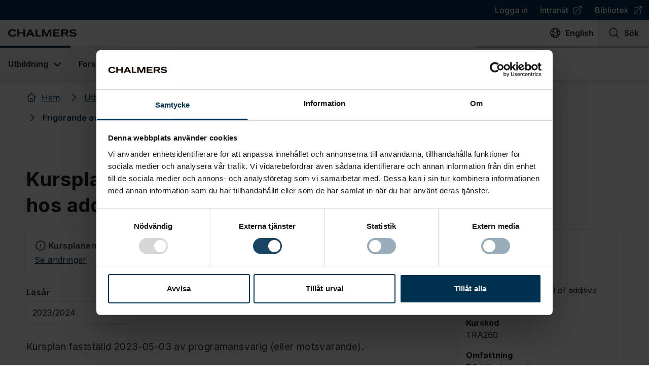

--- FILE ---
content_type: application/javascript; charset=UTF-8
request_url: https://www.chalmers.se/_next/static/chunks/161-7eb03cdb2caec65e.js
body_size: 3901
content:
"use strict";(self.webpackChunk_N_E=self.webpackChunk_N_E||[]).push([[161],{1011:(e,l,t)=>{t.d(l,{K:()=>a});var i=t(7876),n=t(2606);function a(e){let{module:{thumbnailImage:l,caption:t,metadata:a}}=e,r=null==a?void 0:a.id,o=null==l?void 0:l.url_16_9,s=t||(null==a?void 0:a.title);return r?(0,i.jsx)(n.L,{thumbnailUrl:o||void 0,thumbnailBlurUrl:(null==l?void 0:l.url_16_9Blur)||void 0,title:s||"",player:n.C.Mediaflow,videoId:r,inCarousel:!0}):null}},1542:(e,l,t)=>{t.d(l,{A:()=>s});var i=t(7876),n=t(9241),a=t(9099),r=t(3391),o=t(4119);function s(e){var l;let{asPath:t}=(0,a.useRouter)(),s=(0,o.j7)((null==e?void 0:e.preamble)||"");return(0,i.jsxs)("header",{className:e.className,children:[e.preHeading&&(0,i.jsx)("div",{className:(0,n.A)(!e.preHeading&&"hidden","mb-2 font-semibold"),children:e.preHeading}),!!e.heading&&(0,i.jsxs)("div",{className:"mb-6",children:[(0,i.jsx)("h1",{className:"text-3xl font-bold md:text-4xl",children:e.heading}),(null==e?void 0:e.subHeading)&&(0,i.jsx)("h2",{className:"mb-4 mt-3 text-lg md:text-3xl",children:e.subHeading})]}),(null==(l=e.imageCarousel)?void 0:l.length)?(0,i.jsx)(r.X,{modules:e.imageCarousel||[]},t):(0,i.jsx)(i.Fragment,{}),e.preamble&&(0,i.jsx)("section",{className:"mb-10 text-2xl font-light leading-8 text-neutral-800 child:mt-0",children:s})]})}},2606:(e,l,t)=>{t.d(l,{C:()=>m,L:()=>f});var i=t(7876),n=t(4232),a=t(31),r=t(9241),o=t(508),s=t(2270),u=t(3223),d=t(5868),c=t(1662),m=function(e){return e.Youtube="youtube",e.Kaltura="kaltura",e.Mediaflow="mediaflow",e}({});function f(e){let{thumbnailUrl:l,thumbnailBlurUrl:t,title:u,videoId:m,player:f,playing:h,inCarousel:v,onPlay:p,boxSize:w="normal"}=e,{t:b}=(0,s.c)("general.videoplayer"),[g,j]=(0,n.useState)(h),y=(0,n.useRef)(null),N=(0,o.W)(y);return(0,n.useEffect)(()=>{h&&g!==h&&j(h)},[h]),(0,i.jsxs)(d.K,{condition:!!p||!!v,wrappers:[e=>(0,i.jsx)("button",{"aria-label":b("playvideo"),onClick:()=>{if(p)return void p();j(!0)},tabIndex:v?N?0:-1:0,className:(0,r.A)(N?"select-auto":"select-none","flex relative justify-center items-center w-full h-full"),children:e}),e=>(0,i.jsx)("div",{className:(0,r.A)(N?"select-auto":"select-none","flex relative justify-center items-center w-full h-full"),children:e})],children:[(0,i.jsx)(c.z,{theme:l?void 0:"tile",className:"absolute inset-0 z-0 object-cover",src:l,blurDataURL:t||void 0,alt:"",priority:!0,placeholder:t?"blur":"empty",sizes:"(max-width: 768px) 100vw, 800px"}),g?(0,i.jsx)(x,{className:"z-[1]",title:u,player:f,videoId:m,boxSize:w}):"normal"===w&&(0,i.jsxs)("div",{className:"relative flex items-center justify-center w-24 h-24 text-white rounded-full bg-black/40",ref:y,children:[(0,i.jsx)(a.A,{className:"w-8 h-8 ml-1"}),(0,i.jsx)("div",{className:"absolute border-4 border-white rounded-full inset-2"})]})]})}function x(e){let{title:l,videoId:t,player:a,className:d,boxSize:c}=e,{t:m}=(0,s.c)("general.cookies.marketing"),f=(0,u.z)(),x=(0,n.useRef)(null),h=(0,n.useRef)(null),v=(0,n.useRef)(null),p=(0,n.useRef)("video-".concat(Math.floor(1e3*Math.random()))),w="".concat(p.current,"-kaltura"),b="".concat(p.current,"-youtube"),g="".concat(p.current,"-mediaflow"),j=(0,o.W)(v,{amount:1}),[y,N]=(0,n.useState)(!1);return(0,n.useEffect)(()=>{let e=()=>{let e=new window.YT.Player(b,{events:{onReady:function(){e.playVideo(),h.current=e}},videoId:t})};if("youtube"===a&&x.current&&(null==f?void 0:f.marketing)){if(window.YT)return void e();let l=x.current,t=document.createElement("script");t.src="https://youtube.com/player_api",l.appendChild(t),window.onYouTubePlayerAPIReady=e}if("kaltura"===a&&x.current&&(null==f?void 0:f.marketing)){let e=()=>{let e=document.getElementById(w);e.classList.add("w-full","h-full","max-h-full","mx-auto","max-w-5xl"),e.kBind("mediaReady",()=>{e.sendNotification("doPlay")})},l=()=>{window.kWidget.embed(w,{uiconf_id:0x165d37d,entry_id:t,wid:"_333",readyCallback:e})};if(window.kWidget)return void l();let i=x.current,n=document.createElement("script");n.src="https://api.kaltura.nordu.net/p/333/sp/33300/embedIframeJs/uiconf_id/23450493/partner_id/333",n.onload=l,i.appendChild(n)}if("mediaflow"===a&&x.current&&(null==f?void 0:f.marketing)){N(!0);let e=x.current;if(!e.innerHTML){let l=document.createElement("script");l.src="https://mfstatic.com/js/mediaflowplayer.min.js",l.onload=()=>{let e=new window.MFPlayer("video-container-".concat(t),t,{autoPlay:!0}),l=setInterval(()=>{e.player&&!e.player.loading&&(N(!1),clearInterval(l))},50)},e.appendChild(l)}}},[f]),(0,n.useEffect)(()=>{let e=h.current,l=window.kWidget&&document.getElementById(w),t=document.getElementById(g);!j&&e&&e.pauseVideo&&e.pauseVideo(),!j&&l&&l.sendNotification&&l.sendNotification("doPause"),!j&&t&&t.pauseVideo()},[j]),(0,i.jsxs)(i.Fragment,{children:[(0,i.jsx)("div",{ref:x}),(null==f?void 0:f.marketing)?(0,i.jsxs)("div",{className:(0,r.A)(d,"flex justify-center items-center w-full h-full"),children:[(0,i.jsx)("div",{ref:v,className:"w-px h-px opacity-0"}),"youtube"===a&&(0,i.jsx)("div",{title:l,id:b,className:(0,r.A)("w-full h-full max-h-full mx-auto","normal"===c?"max-w-5xl":"w-full")}),"kaltura"===a&&(0,i.jsx)("div",{id:w}),"mediaflow"===a&&(0,i.jsx)("div",{className:(0,r.A)("w-full h-full max-h-full mx-auto","normal"===c?"max-w-5xl":"w-full"),id:"video-container-".concat(t),children:y?(0,i.jsx)(function(){return(0,i.jsx)("div",{className:"absolute z-10 flex items-center justify-center w-full h-full bg-black",children:(0,i.jsxs)("div",{className:"flex items-center",children:[(0,i.jsx)("span",{className:"mr-4 text-3xl text-white",children:"Loading"}),(0,i.jsxs)("svg",{className:"w-8 h-8 text-white animate-spin",xmlns:"http://www.w3.org/2000/svg",fill:"none",viewBox:"0 0 24 24",children:[(0,i.jsx)("circle",{className:"opacity-25",cx:"12",cy:"12",r:"10",stroke:"currentColor",strokeWidth:"4"}),(0,i.jsx)("path",{className:"opacity-75",fill:"currentColor",d:"M4 12a8 8 0 018-8V0C5.373 0 0 5.373 0 12h4zm2 5.291A7.962 7.962 0 014 12H0c0 3.042 1.135 5.824 3 7.938l3-2.647z"})]})]})})},{}):null})]}):(0,i.jsx)("div",{className:(0,r.A)(d,"flex absolute inset-0 items-center justify-center h-full text-white bg-west-coast"),children:(0,i.jsxs)("div",{className:"text-center max-w-md mx-auto px-4",children:[(0,i.jsx)("h2",{className:"text-xl font-semibold text-white md:text-2xl",children:m("heading")}),(0,i.jsx)("p",{className:"mt-1 text-base leading-7 text-white",children:m("text")}),(0,i.jsx)("button",{type:"button",onClick:()=>{var e,l;(null==(e=window.Cookiebot)?void 0:e.renew)?window.Cookiebot.renew():(null==(l=window.Cookiebot)?void 0:l.show)&&window.Cookiebot.show()},className:"mt-3 inline-flex text-base font-medium text-white underline underline-offset-2 hover:text-indigo-200 focus:outline-none focus-visible:ring-2 focus-visible:ring-indigo-500 rounded",children:m("linklabel")})]})})]})}},3391:(e,l,t)=>{t.d(l,{X:()=>w});var i=t(7876),n=t(4232),a=t(8395),r=t(6474),o=t(9241),s=t(8161),u=t(5135),d=t(7283),c=t(2270),m=t(5868),f=t(1662),x=t(2606);function h(e){let{active:l=!1}=e;return(0,i.jsx)("div",{role:"presentation",className:(0,o.A)("w-3 h-3 group-hover:bg-west-coast-600 group-focus:bg-west-coast-600 rounded-full border-2 group-hover:border-west-coast group-focus:border-west-coast",l?"bg-west-coast border-west-coast":"border-west-coast-600")})}function v(e){let{direction:l,onClick:t}=e,{t:n}=(0,c.c)("general.mediacarousel");return(0,i.jsx)("button",{tabIndex:0,onClick:t,className:(0,o.A)("hidden absolute z-20 w-12 h-24 focus-visible:text-white active:text-white bg-white focus-visible:bg-west-coast active:bg-west-coast opacity-0 group-hover:opacity-100 focus-visible:opacity-100 transition-opacity cursor-default group-hover:cursor-pointer md:block","previous"===l&&"left-0 rounded-r-full","next"===l&&"right-0 rounded-l-full"),"aria-label":n(l),children:"previous"===l?(0,i.jsx)(a.A,{className:"w-full -ml-2"}):(0,i.jsx)(r.A,{className:"w-full ml-2"})})}let p={CarouselImage:function(e){let{module:{imageAlternativeText:l,image:t}}=e;return(0,i.jsx)(f.z,{className:"object-cover",src:(null==t?void 0:t.url_16_9)||void 0,blurDataURL:(null==t?void 0:t.url_16_9Blur)||void 0,alt:l||"",priority:!0,placeholder:"blur",sizes:"(min-width: 1200px) 800px, 85vw"})},CarouselKalturaVideo:function(e){let{module:{thumbnailImage:l,caption:t,metadata:n}}=e,a=null==n?void 0:n.id,r=(null==l?void 0:l.url_16_9)||(null==n?void 0:n.thumbnailUrl),o=t||(null==n?void 0:n.title);return a?(0,i.jsx)(x.L,{thumbnailUrl:r||void 0,thumbnailBlurUrl:(null==l?void 0:l.url_16_9Blur)||void 0,title:o||"",player:x.C.Kaltura,videoId:a,inCarousel:!0}):null},CarouselYouTubeVideo:function(e){let{module:{thumbnailImage:l,caption:t,metadata:n}}=e,a=null==n?void 0:n.id,r=(null==l?void 0:l.url_16_9)||(null==n?void 0:n.thumbnailUrl),o=t||(null==n?void 0:n.title);return a?(0,i.jsx)(x.L,{thumbnailUrl:r||void 0,thumbnailBlurUrl:(null==l?void 0:l.url_16_9Blur)||void 0,player:x.C.Youtube,title:o||"",videoId:a,inCarousel:!0}):null},CarouselMediaFlowVideo:t(1011).K};function w(e){var l,t;let{modules:a}=e,r=(0,n.useRef)(null),[f,x]=(0,n.useState)(0),w=(0,s.m)(),b=(0,u.I)(),{t:g}=(0,c.c)("general.mediacarousel");if(!a)return null;let j=a.map(e=>{if(!e)return null;let l=p[function(e){switch(e){case"FullWidthImage":return"CarouselImage";case"MediaFlowVideo":return"CarouselMediaFlowVideo";case"YouTubeVideo":return"CarouselYouTubeVideo";case"KalturaVideo":return"CarouselKalturaVideo";default:return e}}(e.__typename)];return l?{caption:e.caption,element:(0,i.jsx)(l,{module:e},JSON.stringify(e)),type:e.__typename}:null}).filter(Boolean),y=(null==(t=r.current)||null==(l=t.parentElement)?void 0:l.clientWidth)||0,N=y*j.length,k=y*f,C=j.length>1,_=j[f];function I(e,l){let t=y/4;l.offset.x>t&&x(f&&f-1),l.offset.x<-t&&x(f<j.length-1?f+1:f)}function A(e){let l=f+e;return l>j.length-1?void x(0):l<0?void x(j.length-1):void x(l)}return(0,i.jsxs)("section",{"aria-live":"polite",className:"print:hidden",children:[(0,i.jsx)("span",{className:"sr-only",children:g("currentimage",f+1,j.length)}),(0,i.jsx)("div",{className:"relative flex items-center w-full overflow-x-hidden select-none group aspect-video touch-pan-x touch-pinch-zoom",children:(0,i.jsx)(m.e,{condition:C,wrapper:e=>(0,i.jsxs)(i.Fragment,{children:[(0,i.jsx)(v,{direction:"previous",onClick:()=>A(-1)}),(0,i.jsx)(d.P.div,{onPanEnd:I,drag:"x",dragListener:!1,dragControls:w,animate:{transform:"translateX(-".concat(k,"px)")},transition:{ease:"easeInOut",duration:.2*!b},ref:r,className:(0,o.A)("flex flex-row flex-nowrap self-stretch touch-pan-y","w-[".concat(N,"px]")),children:e}),(0,i.jsx)(v,{direction:"next",onClick:()=>A(1)})]}),children:j.map((e,l)=>(0,i.jsx)("figure",{"aria-labelledby":"fig-caption-".concat(l),className:"relative h-full aspect-video",children:null==e?void 0:e.element},l))})}),C&&(0,i.jsx)("ul",{className:"flex flex-row justify-center w-full gap-1 border-b flex-nowrap border-b-gray-300 no-list-formatting",children:j.map((e,l)=>(0,i.jsx)("li",{children:(0,i.jsx)("button",{className:"p-5 group",onClick:()=>x(l),"aria-label":g("selectlabel",f+1),children:(0,i.jsx)(h,{active:f===l})})},l))}),(0,i.jsx)("div",{className:"block p-1.5 mb-8 w-full leading-6 figcaption",id:"fig-caption-".concat(f),children:null==_?void 0:_.caption})]})}}}]);